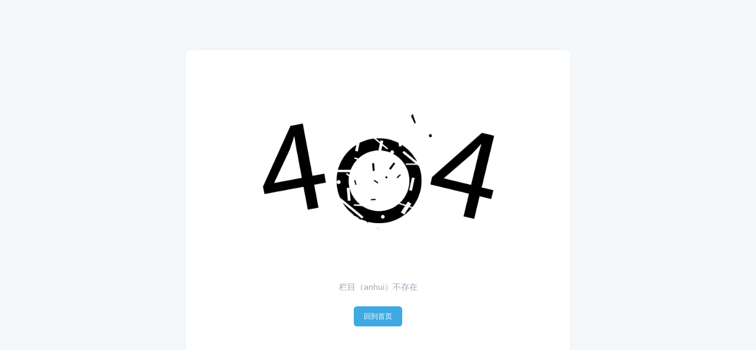

--- FILE ---
content_type: text/html; charset=utf-8
request_url: http://www.gbzd.com/anhui/
body_size: 1431
content:
<!--当前页面的模板文件是：D:\vhostroot\LocalUser\gbzdcom\www/template/pc/ainav/home/404.html （本代码只在开发者模式下显示）-->
<!DOCTYPE html>
<html>
<head>
    <meta charset="utf-8" />
    <title>你访问的页面不存在</title>
    <meta content="" name="keywords" />
    <meta content="" name="description" />
    <meta name="viewport" content="width=device-width, initial-scale=1" />
    <link href="/static/ainav/pc/plugins/global/plugins.bundle.css" rel="stylesheet" type="text/css" />
    <link href="/static/ainav/pc/css/style.bundle.css" rel="stylesheet" type="text/css" />
    <link href="/static/assets/icon/css/icon.css" rel="stylesheet" type="text/css" />
    <!-- 系统懒人版js(所有自建模板引用) -->
    <script type="text/javascript">var is_mobile_cms = '';var web_dir = '/';</script>
    <script src="/api/language/zh-cn/lang.js" type="text/javascript"></script>
    <script src="/static/assets/global/plugins/jquery.min.js" type="text/javascript"></script>
    <script src="/static/assets/js/cms.js" type="text/javascript"></script>
    <!-- 系统懒人版js结束 -->
</head>
	<!--end::Head-->
	<!--begin::Body-->
	<body id="kt_body" class="auth-bg bgi-size-cover bgi-position-center bgi-no-repeat">

		<div class="d-flex flex-column flex-root">
			
			<!--begin::Authentication - Signup Welcome Message -->
			<div class="d-flex flex-column flex-center flex-column-fluid">
				<!--begin::Content-->
				<div class="d-flex flex-column flex-center text-center p-10">
					<!--begin::Wrapper-->
					<div class="card card-flush w-lg-650px py-5">
						<div class="card-body py-15 py-lg-20">
					
							<!--begin::Illustration-->
							<div class="mb-3">
								<img src="/static/ainav/pc/images/404-error.jpg" class="mw-100 mh-300px theme-light-show" alt="" />
							</div>
							<!--end::Illustration-->
							<!--begin::Text-->
							<div class="fw-semibold fs-6 text-gray-500 mb-7">栏目（anhui）不存在</div>
							<!--end::Text-->
							<!--begin::Link-->
							<div class="mb-0">
								<a href="http://www.gbzd.com/" class="btn btn-sm btn-primary">回到首页</a>
							</div>
							<!--end::Link-->
						</div>
					</div>
					<!--end::Wrapper-->
				</div>
				<!--end::Content-->
			</div>
			<!--end::Authentication - Signup Welcome Message-->
		</div>
		<!--end::Root-->
		<!--end::Main-->
        <script>var hostUrl = "/static/ainav/pc/";</script>
        <!--begin::Global Javascript Bundle(mandatory for all pages)-->
        <script src="/static/ainav/pc/plugins/global/plugins.bundle.js"></script>
        <script src="/static/ainav/pc/js/scripts.bundle.js"></script>
        <!--end::Global Javascript Bundle-->
	</body>
	<!--end::Body-->
</html>